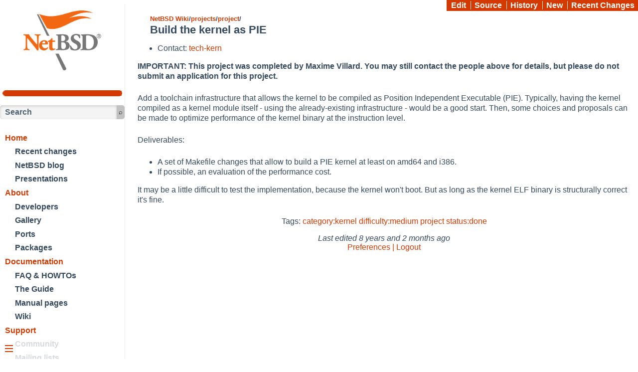

--- FILE ---
content_type: text/html
request_url: https://wiki.netbsd.org/projects/project/build-kernel-pie/
body_size: 7662
content:
<!DOCTYPE html PUBLIC "-//W3C//DTD XHTML 1.0 Strict//EN"
 "http://www.w3.org/TR/xhtml1/DTD/xhtml1-strict.dtd">
<html xmlns="http://www.w3.org/1999/xhtml">
<head>

<meta http-equiv="Content-Type" content="text/html; charset=utf-8" />
<meta http-equiv="Cache-Control" content="must-revalidate" />
<title>Build the kernel as PIE</title>

<link rel="icon" href="../../../favicon.ico" type="image/x-icon" />

<link rel="stylesheet" href="//wiki.netbsd.org/global.css" type="text/css" />
<link rel="stylesheet" href="//www.netbsd.org/donations/thermo/fundraiser.css" type="text/css" />
<link rel="stylesheet" href="//wiki.netbsd.org/style.css" type="text/css" />

<link rel="stylesheet" href="../../../local.css" type="text/css" />



<link rel="alternate" type="application/x-wiki" title="Edit this page" href="/cgi-bin/ikiwiki?do=edit&amp;page=projects%2Fproject%2Fbuild-kernel-pie" />




<meta name="viewport" content="width=device-width, initial-scale=1.0, minimum-scale=1.0">
</head>
<body>
    <!-- For non-visual user agents: -->
    <div id="top"><a href="#content" id="skiplink" tabindex="1">Skip to main content.</a></div>



    <!-- mobile menu icon -->
    <input id="hamburger" type="checkbox"/>
    <label class="menuicon" for="hamburger"><span></span><span></span><span></span></label>

    <div id="navBar" role="navigation">
        <div id="centralHeader">
          <div id="logo">
            <a href="//www.NetBSD.org/"><img id="projectLogo" src="//www.NetBSD.org/images/NetBSD-smaller-tb.png" alt="" height="120"/></a>
          </div>
            <a href="https://netbsd.org/donations/#how-to-donate">
              <div id="fundraiser">
                <br />
                <div id="fundraiser-amount">
                  <div id="fundraiser-raised"></div>
                </div>
              </div>
            </a>
        </div>
	<span class="doNotDisplay">
          Navigation:
        </span>
	<ul>
	<li id="searchform">
		
		<form method="get" action="/cgi-bin/ikiwiki">
<input class="whiteOnBlack" type="text" id="searchbox" name="P" value="Search" size="12" maxlength="255" onfocus="if(this.value==this.defaultValue ) this.value='';" /> <input type="submit" value="&#x2315;" aria-label="search" />
</form>

		
	</li>
	<li><a href="//www.NetBSD.org/">
		  Home</a><ul>
	<li><a href="//www.NetBSD.org//changes/">
		    Recent changes</a></li>
	<li><a href="//blog.NetBSD.org/">
		    NetBSD blog</a></li>
	<li><a href="//www.NetBSD.org/gallery/presentations/">
		    Presentations</a></li>
	</ul>
	</li>
	<li>
	<a href="//www.NetBSD.org/about/">
		  About</a><ul>
	<li><a href="//www.NetBSD.org/people/developers.html">
		    Developers</a></li>
	<li><a href="//www.NetBSD.org/gallery/">
		    Gallery</a></li>
	<li><a href="//wiki.NetBSD.org/ports/">
		    Ports</a></li>
	<li><a href="//www.pkgsrc.org/">
		    Packages</a></li>
	</ul>
	</li>
	<li>
	<a href="//www.NetBSD.org/docs/">
		  Documentation</a><ul>
	<li><a href="//www.NetBSD.org/docs/misc/index.html">
		    FAQ &amp; HOWTOs</a></li>
	<li><a href="//www.NetBSD.org/docs/guide/en/">
		    The Guide</a></li>
	<li><a href="//man.NetBSD.org/">
		    Manual pages</a></li>
	<li><a href="//wiki.NetBSD.org/">
		    Wiki</a></li>
	</ul>
	</li>
	<li>
	<a href="//www.NetBSD.org/support/">
		  Support</a><ul>
	<li><a href="//www.NetBSD.org/community/">
		    Community</a></li>
	<li><a href="//www.NetBSD.org/mailinglists/">
		    Mailing lists</a></li>
	<li><a href="//www.NetBSD.org/support/send-pr.html">
		    Bug reports</a></li>
	<li><a href="//www.NetBSD.org/support/security/">
		    Security</a></li>
	</ul>
	</li>
	<li>
	<a href="//www.NetBSD.org/developers/">
		  Developers</a><ul>
	<li><a href="http://cvsweb.NetBSD.org/">
		    CVSWeb</a></li>
	<li><a href="//anonhg.NetBSD.org/">
		    Mercurial</a></li>
	<li><a href="//nxr.NetBSD.org/">
		    Cross-reference</a></li>
	<li><a href="//releng.NetBSD.org/">
		    Release engineering</a></li>
	<li><a href="//wiki.NetBSD.org/projects/">
		    Projects list</a></li>
	</ul>
	</li>
    </div>



<div class="actions" id="actionbar"><ul>
	
		
		<li><a href="/cgi-bin/ikiwiki?do=edit&amp;page=projects%2Fproject%2Fbuild-kernel-pie" rel="nofollow">
			    Edit</a></li>
		
		
		
		<li><a href="/cgi-bin/ikiwiki?do=getsource&amp;page=projects%2Fproject%2Fbuild-kernel-pie">
			    Source</a></li>
		
		
		<li><a href="https://wiki.netbsd.org/cgi-bin/cvsweb/wikisrc/projects/project/build-kernel-pie.mdwn">
			    History</a></li>
		
		<li><a href="../../../wiki/new_page" rel="nofollow">
			    New</a></li>
		
		<li><a href="../../../recentchanges/">
			    Recent Changes</a></li>
		
	
</ul></div>


<div id="content">

<div class="pageheader">
<div class="header">
<span>
<span class="parentlinks">
<a href="../../../">NetBSD Wiki</a>/<a href="../../">projects</a>/<a href="../../../">project</a>/
</span>
<span class="title">
Build the kernel as PIE

</span>
</span><!--.header-->
</div>
</div>

<ul>
<li>Contact: <a href="mailto:tech-kern@NetBSD.org">tech-kern</a></li>
</ul>


<p><strong>IMPORTANT: This project was completed by Maxime Villard.  You may
still contact the people above for details, but please do not submit an
application for this project.</strong></p>

<p>Add a toolchain infrastructure that allows the kernel to be compiled as
Position Independent Executable (PIE). Typically, having the kernel compiled
as a kernel module itself - using the already-existing infrastructure - would
be a good start. Then, some choices and proposals can be made to optimize
performance of the kernel binary at the instruction level.</p>




<p>Deliverables:</p>




<ul>
<li>A set of Makefile changes that allow to build a PIE kernel at least on amd64
and i386.</li>
<li>If possible, an evaluation of the performance cost.</li>
</ul>




<p>It may be a little difficult to test the implementation, because the kernel
won't boot. But as long as the kernel ELF binary is structurally correct it's
fine.</p>









<div class="pagefooter">

<div id="pageinfo">

<div class="tags">
Tags:

<a href="../../../tag/category:kernel/" rel="tag">category:kernel</a>

<a href="../../../tag/difficulty:medium/" rel="tag">difficulty:medium</a>

<a href="../../../tag/project/" rel="tag">project</a>

<a href="../../../tag/status:done/" rel="tag">status:done</a>

</div>






<div class="pagedate">
Last edited <span class="relativedate" title="Mon, 27 Nov 2017 09:23:47 +0000">early Monday morning, November 27th, 2017</span>
<!-- Created <span class="relativedate" title="Sat, 01 Jul 2017 15:27:53 +0000">Saturday afternoon, July  1st, 2017</span> -->
</div>



<a href="/cgi-bin/ikiwiki?do=prefs">Preferences | Logout</a>



</div><!-- #pageinfo -->


<!-- from NetBSD Wiki -->
</div><!-- .pagefooter -->

</div>

<div id="footer">
  <div id="footerContent">
    <span class="footfeed">
      <a href="//www.NetBSD.org/cgi-bin/feedback.cgi">
        Contact</a> |
    </span>
    <span class="footcopy"><a href="//www.NetBSD.org/about/disclaimer.html">
      Disclaimer</a> |
      <span class="copyright">
        Copyright &copy; 1994-2026 The NetBSD Foundation, Inc.
      </span>
      ALL
      RIGHTS RESERVED. <br /> NetBSD<sup>&reg;</sup> is a registered
      trademark of The NetBSD Foundation, Inc.
    </span>
  </div>
</div>
<script src="../../../ikiwiki/ikiwiki.js" type="text/javascript" charset="utf-8"></script>
<script src="../../../ikiwiki/toggle.js" type="text/javascript" charset="utf-8"></script>
<script src="../../../ikiwiki/ikiwiki.js" type="text/javascript" charset="utf-8"></script>
<script src="../../../ikiwiki/relativedate.js" type="text/javascript" charset="utf-8"></script></body>
</html>
